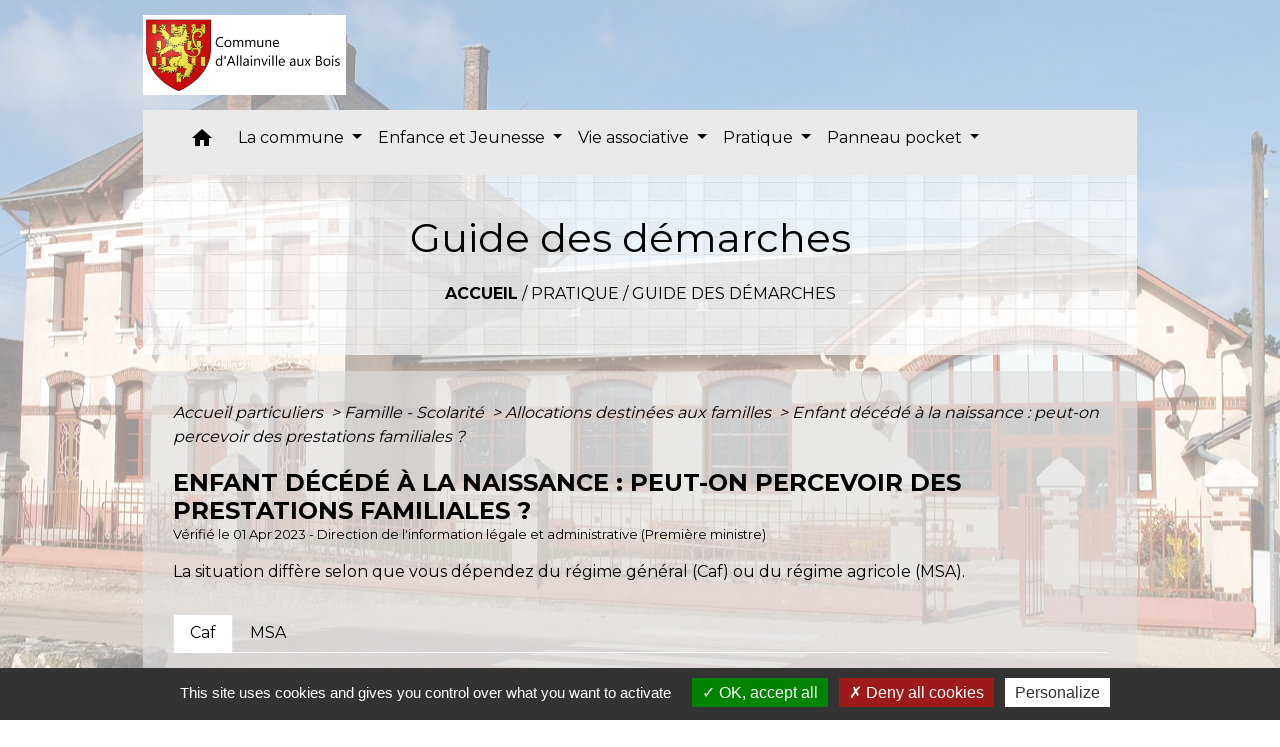

--- FILE ---
content_type: text/html; charset=UTF-8
request_url: https://allainville-aux-bois.fr/fr/pg/1112503/guide-des-demarches-429/part/F32519
body_size: 18108
content:
<!DOCTYPE html>
<html lang="fr">
<head>
    <title>
            Guide des démarches - Commune d&#039;Allainville-aux-Bois
    </title>

    <script src="/lib/tarteaucitron/tarteaucitron.js"></script>
    <script>
        var tarteaucitronExpireInDay = true, tarteaucitronForceExpire = 183;

        tarteaucitron.init({
            "privacyUrl": "", /* Privacy policy url */

            "hashtag": "#tarteaucitron", /* Open the panel with this hashtag */
            "cookieName": "tarteaucitron", /* Cookie name */

            "orientation": "bottom", /* Banner position (top - bottom) */

            "showAlertSmall": false, /* Show the small banner on bottom right */
            "cookieslist": true, /* Show the cookie list */

            "showIcon": false, /* Show cookie icon to manage cookies */
            // "iconSrc": "", /* Optionnal: URL or base64 encoded image */
            "iconPosition": "BottomRight", /* Position of the icon between BottomRight, BottomLeft, TopRight and TopLeft */

            "adblocker": false, /* Show a Warning if an adblocker is detected */

            "DenyAllCta": true, /* Show the deny all button */
            "AcceptAllCta": true, /* Show the accept all button when highPrivacy on */
            "highPrivacy": true, /* HIGHLY RECOMMANDED Disable auto consent */

            "handleBrowserDNTRequest": false, /* If Do Not Track == 1, disallow all */

            "removeCredit": false, /* Remove credit link */
            "moreInfoLink": true, /* Show more info link */
            "useExternalCss": false, /* If false, the tarteaucitron.css file will be loaded */

            //"cookieDomain": ".my-multisite-domaine.fr", /* Shared cookie for subdomain website */

            "readmoreLink": "", /* Change the default readmore link pointing to tarteaucitron.io */

            "mandatory": true, /* Show a message about mandatory cookies */

            "listCookieByService": false, /* Show a message about list cookie by service */
            "tarteaucitronForceLanguage" : 'fr',

        });
    </script>

            
<meta name="Description" content="">
<meta name="Keywords" content="">
<meta name="viewport" content="width=device-width, initial-scale=1, shrink-to-fit=no">
<meta charset="UTF-8">
            <script type="text/javascript">
            tarteaucitron.user.gtagUa = 'UA-176064591-1';
            tarteaucitron.user.gtagMore = function () { /* add here your optionnal gtag() */
            };
            (tarteaucitron.job = tarteaucitron.job || []).push('gtag');
        </script>
        
    <!-- Matomo -->
<script>
  var _paq = window._paq = window._paq || [];
  /* tracker methods like "setCustomDimension" should be called before "trackPageView" */
  _paq.push(['trackPageView']);
  _paq.push(['enableLinkTracking']);
  (function() {
    var u="//matomo-client.neopse.com/";
    _paq.push(['setTrackerUrl', u+'matomo.php']);
    _paq.push(['setSiteId', '346']);
    var d=document, g=d.createElement('script'), s=d.getElementsByTagName('script')[0];
    g.async=true; g.src=u+'matomo.js'; s.parentNode.insertBefore(g,s);
  })();
</script>
<!-- End Matomo Code -->
                                        <link rel="apple-touch-icon" href="//static.neopse.com/assets/img/favicon/rdc_logo.ico?v=v1">
                <link rel="icon" href="//static.neopse.com/assets/img/favicon/rdc_logo.ico?v=v1">
                        <link href="https://fonts.googleapis.com/css?family=Montserrat:400,700|Material+Icons" rel="stylesheet">

            <link href='/dist/owlcarousel/css/owl.carousel.min.css' rel='stylesheet' type='text/css'>
            <link href='/dist/owlcarousel/css/owl.theme.default.min.css' rel='stylesheet' type='text/css'>
            <link href='/dist/slick/slick.css' rel='stylesheet' type='text/css'>
            <link href='/dist/slick/slick-theme.css' rel='stylesheet' type='text/css'>
            <link href='/dist/scrollbar/jquery.scrollbar.css' rel='stylesheet' type='text/css'>
            <link href='/dist/fullcalendar/fullcalendar.min.css' rel='stylesheet' type='text/css'>
            <link rel="stylesheet" href="https://cdnjs.cloudflare.com/ajax/libs/bootstrap-select/1.13.2/css/bootstrap-select.min.css">
            <link rel="stylesheet" href="https://cdnjs.cloudflare.com/ajax/libs/bootstrap-multiselect/0.9.13/css/bootstrap-multiselect.css" />
            <link href="/tpl/3/css/style.css" rel="stylesheet" type='text/css'>

            <link href="/lib/splide-4.0.1/css/splide.min.css" rel="stylesheet" type="text/css"/>
            <link href="/lib/splide-4.0.1/css/splide-custom.css" rel="stylesheet" type="text/css"/>

                            <style class="notranslate" title="customCss" type="text/css" rel="stylesheet">.bg_bloc { background-color: #FFFFFF !important; }
        .table td, .table, .table thead th { border-color: #FFFFFF !important; }
        .bg_bloc .dropdown-toggle,
        .bg_bloc .dropdown-menu {
            background-color: #FFFFFF !important;
            border-color: #FFFFFF !important;
        }
        .fc-unthemed th, .fc-unthemed td, .fc-unthemed thead, .fc-unthemed tbody, .fc-unthemed .fc-divider, .fc-unthemed .fc-row, .fc-unthemed .fc-content, .fc-unthemed .fc-popover, .fc-unthemed .fc-list-view, .fc-unthemed .fc-list-heading td{
            border-color: #FFFFFF !important;
        }

        .fc-unthemed thead.fc-head,
        .fc-unthemed .fc-popover .fc-header{ background-color: #FFFFFF !important; }

        .fc-unthemed td.fc-today{
            background: #FFFFFF !important;
        }

        .cookies .btn{ color: #FFFFFF !important; }body { background-color: #FFFFFF; }body { background-image: url(https://static.neopse.com/medias/p/1888/site/48/3f/1c/483f1c2ac53412809b477696292658ce8c6803df.jpg?v=v1); background-position: center; background-repeat: repeat; }body:before { background-color: rgba(255, 255, 255, 0.57); }.bg_wrapper { background-color: rgba(255, 255, 255, 0.43) !important; }.bg_wrapper { background-image: url(https://static.neopse.com/assets/img/textures/brushed-alum.png?v=v1); background-position: center; background-repeat: repeat; }.text_bloc, .bg_bloc .c_text,
        .bg_bloc, .bg_bloc a,
        .bg_bloc .dropdown-toggle,
        .bg_bloc .dropdown-menu,
        .bg_bloc.bootstrap-select .dropdown-toggle::after { color: #000000 !important; }
        
        .fc-unthemed thead.fc-head{ color: #000000 !important; }
        .fc-unthemed td.fc-today{
            color: #000000 !important;
        }
        .cookies .btn{ background-color: #000000 !important; }.c_btn { color: #000000; }
        .c_btn:hover, .c_btn:focus, .c_btn:active { color: #000000; }
        .owl-theme .owl-dots .owl-dot.active span,
        .owl-theme .owl-dots .owl-dot:hover span,
        .carousel-indicators .active {
            background: #000000 !important;
            opacity: 1;
        }
        .carousel-indicators li, .owl-theme .owl-dots .owl-dot span{
            border-color: #000000 !important;
            opacity: 0.5;
        }
        .slick-dots .slick-active button{
            background-color: #000000 !important;
        }
        .slick-dots li button{
            border-color: #000000;
        }
        .fc-event .fc-title, .fc-event-container{ color: #000000 !important; }
        .fc-event{ color: #000000;}.footer.bg { background-color: rgba(255, 255, 255, 0); }.footer.bg { background-image: url(https://static.neopse.com/assets/img/textures/brushed-alum.png?v=v1); background-position: center; background-repeat: repeat; }nav.navbar.bg { background-color: #FFFFFF; }nav.navbar.bg { background-image: url(https://static.neopse.com/assets/img/textures/brushed-alum.png?v=v1); background-position: center; background-repeat: repeat; }.c_text, .container, .carousel-caption .title, .dropdown-item.c_text { color: #000000; }
        .slick-prev:before, .slick-next:before { color: #000000; }
        .c_text.navbar-toggler{ border-color: #000000 !important; }
        .intern-page .en-tete{ border-left-color: #000000;}
        .bootstrap-select .dropdown-menu li a{
            color: #000000;
        }
        .bootstrap-select .dropdown-toggle::after{
            color: #000000;
        }

        .box-title{

        }.footer .c_btn { color: #000000; }.navbar .c_btn { color: #000000; }
        .social-media.c_btn { color: #000000; }nav.navbar .dropdown-menu { background-color: rgba(255, 255, 255, 0.67); }.footer .c_text { color: #000000; }.footer .c_title { color: #000000; }.breadcrumb.bg { background-color: rgba(255, 255, 255, 0.7); }.breadcrumb.bg { background-image: url(https://static.neopse.com/assets/img/textures/batthern.png?v=v1); background-position: center; background-repeat: repeat; }nav.navbar .dropdown-menu .c_text { color: #000000; }
        .navigation .dropdown-menu .dropdown-divider.c_text { border-color: #000000; }.bg_btn { background-color: #FFFFFF; border-color: #FFFFFF; }
        .fc-event{ background-color: #FFFFFF !important; border-color: #FFFFFF !important; }#w_62nacuf0w .bg { background-color: rgba(255, 255, 255, 0.67); }#w_8epgsd0di .bg { background-color: #FFFFFF; }#w_8epgsd0di .bg { background-image: url(https://static.neopse.com/medias/p/1888/site/19/1c/25/191c25d552d497fbd0fe384b38cd28f22adb6ce8.JPG?v=v1); background-position: center; background-repeat: repeat; }#w_ezxwqp9t6 .bg { background-color: #FFFFFF; }#w_jcmsaet3v .bg { background-color: #FFFFFF; }#w_jcmsaet3v .bg { background-image: url(https://static.neopse.com/assets/img/textures/brushed-alum.png?v=v1); background-position: center; background-repeat: repeat; }#w_jihhxxfci .bg { background-color: rgba(255, 255, 255, 0.66); }#w_qni0gck4d .bg { background-image: url(https://static.neopse.com/medias/p/1888/site/4a/44/49/4a4449070aac0c3951517d587decc3f5bf9e4993.png?v=v1); background-position: center; background-repeat: repeat; }#w_tebhof390 .bg { background-color: rgba(251, 245, 245, 0.67); }#w_tyeazbwmf .bg { background-image: url(https://static.neopse.com/assets/img/textures/brushed-alum.png?v=v1); background-position: center; background-repeat: repeat; }.footer .bg_btn { background-color: rgba(255, 255, 255, 0);border-color: rgba(255, 255, 255, 0); }.navbar .bg_btn { background-color: rgba(254, 254, 254, 0); border-color: rgba(254, 254, 254, 0); }
        .social-media.bg_btn { background-color: rgba(254, 254, 254, 0); }
        .navbar input { border-color: rgba(254, 254, 254, 0); }
        .top-navbar ::placeholder { color: rgba(254, 254, 254, 0); }
        .top-navbar :-ms-input-placeholder { color: rgba(254, 254, 254, 0); }
        .top-navbar ::-ms-input-placeholder { color: rgba(254, 254, 254, 0); }nav.navbar .dropdown-menu .h_text:hover { background-color: #FFFFFF; }#w_2oertr38j .c_btn { color: rgba(255, 255, 255, 0); }#w_63medicrd .c_btn { color: #FAFAFA; }#w_8epgsd0di .overlay:before { background-color: rgba(255, 255, 255, 0.22)!important; }#w_ez5by31zb .c_btn { color: rgba(255, 255, 255, 0); }#w_ezxwqp9t6 .c_btn { color: #000000; }
        #w_ezxwqp9t6 .owl-theme .owl-dots .owl-dot.active span,
        #w_ezxwqp9t6 .owl-theme .owl-dots .owl-dot:hover span { background: #000000 !important; }
        #w_ezxwqp9t6 .owl-theme .owl-dots .owl-dot span{ border-color: #000000 !important; }#w_headline .c_text .title { color: #FFFFFF; }
        #w_headline .c_text { color: #FFFFFF; }#w_jcmsaet3v .c_btn { color: rgba(255, 255, 255, 0); }
        #w_jcmsaet3v .owl-theme .owl-dots .owl-dot.active span,
        #w_jcmsaet3v .owl-theme .owl-dots .owl-dot:hover span { background: rgba(255, 255, 255, 0) !important; }
        #w_jcmsaet3v .owl-theme .owl-dots .owl-dot span{ border-color: rgba(255, 255, 255, 0) !important; }#w_jihhxxfci .owl-theme .owl-nav [class*=owl-] {
            color: #000000 !important;
        }
        #w_jihhxxfci .c_btn { color: #000000; }#w_qni0gck4d .overlay:before { background-color: !important; }#w_tebhof390 .c_btn { color: #000000; }
        #w_tebhof390 .owl-theme .owl-dots .owl-dot.active span,
        #w_tebhof390 .owl-theme .owl-dots .owl-dot:hover span { background: #000000 !important; }
        #w_tebhof390 .owl-theme .owl-dots .owl-dot span{ border-color: #000000 !important; }#w_tyeazbwmf .c_btn { color: rgba(255, 255, 255, 0); }
        #w_tyeazbwmf .owl-theme .owl-dots .owl-dot.active span,
        #w_tyeazbwmf .owl-theme .owl-dots .owl-dot:hover span { background: rgba(255, 255, 255, 0) !important; }
        #w_tyeazbwmf .owl-theme .owl-dots .owl-dot span{ border-color: rgba(255, 255, 255, 0) !important; }.breadcrumb.bg .c_title { color: #000000; }#w_ezxwqp9t6 .c_text { color: #000000; }.footer .c_title { background-color: rgba(255, 255, 255, 0); }#w_62nacuf0w .c_title { color: #000000; }#w_ez5by31zb .c_title { color: rgba(255, 255, 255, 0); }#w_jcmsaet3v .c_title { color: #000000 !important; }#w_jihhxxfci .c_title { color: #000000; }#w_qni0gck4d .c_title { color: #EC2D2D; }#w_tyeazbwmf .c_title { color: #000000 !important; }#w_8epgsd0di .c_title { display: inline-block; }#w_headline .bg_btn,
        #w_headline .carousel-indicators .active { background: #FFFFFF !important;}
        #w_headline .bg_btn,
        #w_headline .carousel-indicators li{ border-color: #FFFFFF !important;}#w_tyeazbwmf .c_title { display: none; }#w_jihhxxfci .owl-theme .owl-nav [class*=owl-] {
            background-color: rgba(255, 255, 255, 0.33) !important;
        }
        #w_jihhxxfci .bg_btn { background-color: rgba(255, 255, 255, 0.33); }
        #w_jihhxxfci .box { border-color: rgba(255, 255, 255, 0.33); }#w_0z00c61r5 .c_title { background-color: #F5F2F2 }
        #w_0z00c61r5 .box { border-color: #F5F2F2 }#w_2oertr38j .c_title { background-color: rgba(255, 255, 255, 0) }
        #w_2oertr38j .box { border-color: rgba(255, 255, 255, 0) }#w_62nacuf0w .c_title { background-color: rgba(255, 255, 255, 0) }
        #w_62nacuf0w .box { border-color: rgba(255, 255, 255, 0) }#w_63medicrd .c_title { background-color: #FFFFFF }
        #w_63medicrd .box { border-color: #FFFFFF }#w_ez5by31zb .c_title { background-color: rgba(0, 0, 0, 0) }
        #w_ez5by31zb .box { border-color: rgba(0, 0, 0, 0) }#w_ezxwqp9t6 .c_title { background-color: #F7F3F3 }
        #w_ezxwqp9t6 .box { border-color: #F7F3F3 }#w_fioq3cbiv .c_title { background-color: #FFFDFD }
        #w_fioq3cbiv .box { border-color: #FFFDFD }#w_jcmsaet3v .c_title { background-color: rgba(255, 255, 255, 0) }
        #w_jcmsaet3v .box { border-color: rgba(255, 255, 255, 0) }#w_tebhof390 .c_title { background-color: rgba(255, 255, 255, 0) }
        #w_tebhof390 .box { border-color: rgba(255, 255, 255, 0) }#w_tyeazbwmf .c_title { background-color: rgba(51, 51, 51, 0) }
        #w_tyeazbwmf .box { border-color: rgba(51, 51, 51, 0) }</style>
                    
    <link href='/lib/comarquage/css/comarquage.css' rel='stylesheet' type='text/css'>
    <link href="/lib/leaflet/leaflet.css" rel="stylesheet" type='text/css'>

                    <meta property="og:url" content="http://allainville-aux-bois.fr/fr/pg/1112503/guide-des-demarches-429/part/F32519">
            <meta property="og:type" content="website">
            <meta property="og:title" content="Commune d&#039;Allainville-aux-Bois">
            <meta property="og:description" content="">
            
    <script src="/js/vendor/jquery-3.2.1.min.js"></script>
    <script>tarteaucitron.user.matomoHost = '//matomo.neopse.com/';</script>
    <!-- Matomo -->
    <!-- End Matomo Code -->
</head>
<body>
<div class="ov"></div>

    <!-- Top navbar -->
    <header role="banner">
        <div class="navbar navbar-expand-lg top-navbar">
            <div class="container">

                <a class="navbar-brand c_text" aria-label="Accueil" href="/fr/">                        <div class="img">
                            <img role="img" src="https://static.neopse.com/medias/p/1888/site/8d/8f/9f/8d8f9f57ea9df1099cff7875d106c161b27774d5.JPG" alt="Commune d&#039;Allainville-aux-Bois"
                                  class="logo">
                        </div>
                                    </a>

                            </div>
        </div>
    </header>

    <!-- Container se finit avant le footer -->
    <div class="container">

        <nav role="navigation" class="navbar navbar-expand-lg sticky-top navigation bg">
    <div class="ov"></div>

    <div class="container">
        <button class="navbar-toggler c_text h_text" type="button" data-toggle="collapse" data-target="#navbar" aria-controls="navbar" aria-expanded="false" aria-label="Toggle navigation">
            <span class="navbar-toggler-icon">
                <i class="material-icons notranslate">menu</i>
            </span>
        </button>

        <div class="collapse navbar-collapse" id="navbar">
            <ul class="navbar-nav">
                <li class="brand">
                    <a class="navbar-brand" href="/fr/">
                                                <div class="img">
                            <img role="img" src="https://static.neopse.com/medias/p/1888/site/9a/17/ed/9a17ed8114119eba6c70f170f45e27fe3d202b0e.png" alt="Commune d&#039;Allainville-aux-Bois"
                                >
                        </div>
                                            </a>
                </li>

                <div class="d-flex flex-wrap">
                    <li class="nav-item dropdown">
                        <a class="nav-link c_text h_text px-3" href="/" role="button">
                            <i class="material-icons">home</i>
                        </a>
                    </li>
                                            

                                                                        <li class="nav-item dropdown">
                                <a class="nav-link c_text h_text dropdown-toggle" href="#" id="menuDropdown1" role="button"
                                    data-toggle="dropdown" aria-haspopup="true" aria-expanded="false">
                                    La commune
                                </a>
                                <div class="dropdown-menu bg_text" aria-labelledby="menuDropdown1">
                                    
                                    <div class="mega-dropdown-menu">
                                        <div class="divider">
                                                                                                                                    
                                            
                                                                                            <a class="dropdown-item c_text h_text bg_h_text" role="menuitem"
                                                    href="/fr/tb/1112776/le-conseil-municipal-20">
                                                    Le conseil municipal
                                                </a>
                                            
                                            
                                                                                                                                                                                
                                            
                                                                                            <a class="dropdown-item c_text h_text bg_h_text" role="menuitem"
                                                    href="/fr/rp/1112620/comptes-rendus-et-arretes">
                                                    Comptes rendus et arrêtés
                                                </a>
                                            
                                            
                                                                                                                                                                                
                                            
                                                                                            <a class="dropdown-item c_text h_text bg_h_text" role="menuitem"
                                                    href="/fr/ev/1112152/agenda-800">
                                                    Agenda
                                                </a>
                                            
                                            
                                                                                                                                                                                
                                            
                                                                                            <a class="dropdown-item c_text h_text bg_h_text" role="menuitem"
                                                    href="/fr/ct/1112035/contacts-745">
                                                    Contacts
                                                </a>
                                            
                                            
                                                                                                                                                                                
                                                                                            <a class="dropdown-item c_text h_text bg_h_text" role="menuitem"
                                                    href="/fr/rb/709607/la-gazette-2">
                                                    La gazette
                                                </a>
                                            
                                            
                                            
                                                                                                                                                                                
                                                                                            <a class="dropdown-item c_text h_text bg_h_text" role="menuitem"
                                                    href="/fr/rb/713806/urbanisme-190">
                                                    Urbanisme
                                                </a>
                                            
                                            
                                            
                                                                                                                                                                                
                                            
                                                                                            <a class="dropdown-item c_text h_text bg_h_text" role="menuitem"
                                                    href="/fr/ap/1112737/plan-acces-461">
                                                    Plan/Accès
                                                </a>
                                            
                                            
                                                                                                                                </div>
                                    </div>
                                </div>
                            </li>
                        

                                                                        <li class="nav-item dropdown">
                                <a class="nav-link c_text h_text dropdown-toggle" href="#" id="menuDropdown2" role="button"
                                    data-toggle="dropdown" aria-haspopup="true" aria-expanded="false">
                                    Enfance et Jeunesse
                                </a>
                                <div class="dropdown-menu bg_text" aria-labelledby="menuDropdown2">
                                    
                                    <div class="mega-dropdown-menu">
                                        <div class="divider">
                                                                                                                                    
                                                                                            <a class="dropdown-item c_text h_text bg_h_text" role="menuitem"
                                                    href="/fr/rb/1282660/presentation-du-sivos">
                                                    Présentation du SIVOS
                                                </a>
                                            
                                            
                                            
                                                                                                                                                                                
                                                                                            <a class="dropdown-item c_text h_text bg_h_text" role="menuitem"
                                                    href="/fr/rb/700065/les-ecoles-du-sivos">
                                                    Les écoles du SIVOS
                                                </a>
                                            
                                            
                                            
                                                                                                                                                                                
                                                                                            <a class="dropdown-item c_text h_text bg_h_text" role="menuitem"
                                                    href="/fr/rb/705369/accueil-periscolaire-28">
                                                    Accueil périscolaire
                                                </a>
                                            
                                            
                                            
                                                                                                                                                                                
                                                                                            <a class="dropdown-item c_text h_text bg_h_text" role="menuitem"
                                                    href="/fr/rb/705317/restaurant-scolaire-44">
                                                    Restaurant scolaire
                                                </a>
                                            
                                            
                                            
                                                                                                                                                                                
                                                                                            <a class="dropdown-item c_text h_text bg_h_text" role="menuitem"
                                                    href="/fr/rb/705343/le-bus-scolaire">
                                                    Le bus scolaire
                                                </a>
                                            
                                            
                                            
                                                                                                                                </div>
                                    </div>
                                </div>
                            </li>
                        

                                                                        <li class="nav-item dropdown">
                                <a class="nav-link c_text h_text dropdown-toggle" href="#" id="menuDropdown3" role="button"
                                    data-toggle="dropdown" aria-haspopup="true" aria-expanded="false">
                                    Vie associative
                                </a>
                                <div class="dropdown-menu bg_text" aria-labelledby="menuDropdown3">
                                    
                                    <div class="mega-dropdown-menu">
                                        <div class="divider">
                                                                                                                                    
                                                                                            <a class="dropdown-item c_text h_text bg_h_text" role="menuitem"
                                                    href="/fr/rb/705382/les-allains-des-bois">
                                                    Les Allains des Bois
                                                </a>
                                            
                                            
                                            
                                                                                                                                                                                
                                                                                            <a class="dropdown-item c_text h_text bg_h_text" role="menuitem"
                                                    href="/fr/rb/743979/vie-associative-communes-voisines">
                                                    Vie associative communes voisines
                                                </a>
                                            
                                            
                                            
                                                                                                                                                                                
                                                                                            <a class="dropdown-item c_text h_text bg_h_text" role="menuitem"
                                                    href="/fr/rb/1905282/comite-des-fetes-60">
                                                    Comité des fêtes
                                                </a>
                                            
                                            
                                            
                                                                                                                                </div>
                                    </div>
                                </div>
                            </li>
                        

                                                                        <li class="nav-item dropdown">
                                <a class="nav-link c_text h_text dropdown-toggle" href="#" id="menuDropdown4" role="button"
                                    data-toggle="dropdown" aria-haspopup="true" aria-expanded="false">
                                    Pratique
                                </a>
                                <div class="dropdown-menu bg_text" aria-labelledby="menuDropdown4">
                                    
                                    <div class="mega-dropdown-menu">
                                        <div class="divider">
                                                                                                                                    
                                                                                            <a class="dropdown-item c_text h_text bg_h_text" role="menuitem"
                                                    href="/fr/rb/705421/salle-municipale-4">
                                                    Salle municipale
                                                </a>
                                            
                                            
                                            
                                                                                                                                                                                
                                                                                            <a class="dropdown-item c_text h_text bg_h_text" role="menuitem"
                                                    href="/fr/rb/705486/collecte-des-dechets-39">
                                                    Collecte des déchets
                                                </a>
                                            
                                            
                                            
                                                                                                                                                                                
                                                                                            <a class="dropdown-item c_text h_text bg_h_text" role="menuitem"
                                                    href="/fr/rb/705460/annuaire-1">
                                                    Annuaire
                                                </a>
                                            
                                            
                                            
                                                                                                                                                                                
                                            
                                                                                            <a class="dropdown-item c_text h_text bg_h_text" role="menuitem"
                                                    href="/fr/lk/1112230/liens-794">
                                                    Liens
                                                </a>
                                            
                                            
                                                                                                                                                                                
                                            
                                                                                            <a class="dropdown-item c_text h_text bg_h_text" role="menuitem"
                                                    href="/fr/pg/1112503/guide-des-demarches-429">
                                                    Guide des démarches
                                                </a>
                                            
                                            
                                                                                                                                                                                
                                                                                            <a class="dropdown-item c_text h_text bg_h_text" role="menuitem"
                                                    href="/fr/rb/716081/cimetieres-11">
                                                    Cimetières
                                                </a>
                                            
                                            
                                            
                                                                                                                                                                                
                                                                                            <a class="dropdown-item c_text h_text bg_h_text" role="menuitem"
                                                    href="/fr/rb/815570/annonces-1">
                                                    Annonces
                                                </a>
                                            
                                            
                                            
                                                                                                                                                                                
                                                                                            <a class="dropdown-item c_text h_text bg_h_text" role="menuitem"
                                                    href="/fr/rb/1285195/transport-18">
                                                    Transport
                                                </a>
                                            
                                            
                                            
                                                                                                                                </div>
                                    </div>
                                </div>
                            </li>
                        

                                                                        <li class="nav-item dropdown">
                                <a class="nav-link c_text h_text dropdown-toggle" href="#" id="menuDropdown5" role="button"
                                    data-toggle="dropdown" aria-haspopup="true" aria-expanded="false">
                                    Panneau pocket
                                </a>
                                <div class="dropdown-menu bg_text" aria-labelledby="menuDropdown5">
                                                                            <div class="dropdown-menu-image" aria-hidden="true"
                                         style="background-image: url(https://static.neopse.com/thumbs/p/1888/site/36/51/17/3651178833b8b09d36d311a8f8645e6803249ac2.jpeg?v=v1);"></div>
                                    
                                    <div class="mega-dropdown-menu">
                                        <div class="divider">
                                                                                                                                    
                                                                                            <a class="dropdown-item c_text h_text bg_h_text" role="menuitem"
                                                    href="/fr/rb/723699/panneau-pocket-1">
                                                    Panneau pocket
                                                </a>
                                            
                                            
                                            
                                                                                                                                </div>
                                    </div>
                                </div>
                            </li>
                        

                                    </div>

                
                
            </ul>
        </div>
    </div>
</nav>


        <main role="main">
                <div class="main intern-page">
        <header class="container d-flex align-items-center bg breadcrumb">
    <div class="ov"></div>
    <div class="container text-center">
        <h1 class="title c_title">Guide des démarches</h1>
                        <nav class="ariane c_text">
    <span><a href="/fr/" class="font-weight-bold">Accueil</a></span>
            / <a href="/fr/">Pratique</a>
            / <a href="/fr/pg/1112503/guide-des-demarches-429">Guide des démarches</a>
    </nav>
                </div>
</header>
        <!-- Contenu -->
        <section class="container wrapper bg_wrapper c_wrapper">
            <div class="ov bgw"></div>

            <div class="main-content">

                <div id="co-page" class="fiche container">

                    <div class="ariane">

    
    
        <span>
                            <a href="/fr/pg/1112503/guide-des-demarches-429/part/Particuliers"
                   class="">
                    Accueil particuliers
                </a>
                        <span class="co-breadcrumb-separator">&nbsp;&gt;</span>
        </span>

    
        <span>
                            <a href="/fr/pg/1112503/guide-des-demarches-429/part/N19805"
                   class="">
                    Famille - Scolarité
                </a>
                        <span class="co-breadcrumb-separator">&nbsp;&gt;</span>
        </span>

    
        <span>
                            <a href="/fr/pg/1112503/guide-des-demarches-429/part/N156"
                   class="">
                    Allocations destinées aux familles
                </a>
                        <span class="co-breadcrumb-separator">&nbsp;&gt;</span>
        </span>

    
        <span>
                            <a href="/fr/pg/1112503/guide-des-demarches-429/part/F32519"
                   class="last">
                    Enfant décédé à la naissance : peut-on percevoir des prestations familiales ?
                </a>
                        
        </span>

    </div>


                    <h1 class="dc-title">Enfant décédé à la naissance : peut-on percevoir des prestations familiales ?</h1>

                    <p class="date">

                        
Vérifié le 01 Apr 2023 -
                        Direction de l&#039;information légale et administrative (Première ministre)
                    </p>

                    <div class="co-content">
                        

                        

                                <p class="bloc-paragraphe">
                                                La situation diffère selon que vous dépendez du régime général (Caf) ou du régime agricole (MSA).

    </p>

    <div class='tabs'>
        <ul class="nav nav-tabs table" role="tablist">
                            <li class="nav-item">
                    <a class="nav-link active bg_bloc text_bloc" id="0fe8409345f2a100ba2fd46c89e9a82c-tab"
                       data-toggle="tab" href="#0fe8409345f2a100ba2fd46c89e9a82c" role="tab" aria-controls="0fe8409345f2a100ba2fd46c89e9a82c"
                       aria-selected="true">
                            <span>
                                Caf
                            </span>
                    </a>
                </li>

                            <li class="nav-item">
                    <a class="nav-link " id="a843555778ea1cdf9800535e094d226a-tab"
                       data-toggle="tab" href="#a843555778ea1cdf9800535e094d226a" role="tab" aria-controls="a843555778ea1cdf9800535e094d226a"
                       aria-selected="false">
                            <span>
                                MSA
                            </span>
                    </a>
                </li>

                    </ul>

        <div class="tab-content">
                            <div class="tab-pane fade show active" id="0fe8409345f2a100ba2fd46c89e9a82c"
                     role="tabpanel" aria-labelledby="0fe8409345f2a100ba2fd46c89e9a82c-tab">
                                            <p class="bloc-paragraphe">
                                                Les parents peuvent percevoir la <a href="F2550">prime à la naissance</a> dans l'une des situations suivantes :

    </p>
    <ul class="bloc-liste list-puce">
        <li>
    L'accouchement (ou l'interruption de la grossesse) intervient à une date postérieure ou égale au 1<Exposant>er</Exposant> jour du mois civil suivant le 5<Exposant>e</Exposant> mois de grossesse (soit à compter du 6<Exposant>e</Exposant> mois de grossesse), que l'enfant soit né <a href="F19224">sans vie (mort-né)</a> ou <a href="F19224">vivant et viable</a>.
</li><li>
    L'accouchement (ou l'interruption de la grossesse) intervient avant cette date pour un enfant né <a href="F19224">vivant et viable</a> (ayant un acte de naissance <span class="miseenevidence">et</span> un acte de décès).
</li>
    </ul>
    <p class="bloc-paragraphe">
                                                Selon le cas, il faut fournir à la caisse soit un acte de naissance, soit un justificatif de grossesse.

    </p>

        <div class="bloc-asavoir">
        <p class="bloc-asavoir-title"><i class="material-icons no-translate align-middle small">info</i> À savoir</p>

        
            <p class="bloc-paragraphe">
                                                la prime à la naissance est versée sous condition de ressources.

    </p>

    </div>

    <p class="bloc-paragraphe">
                                                Les parents peuvent aussi percevoir <span class="miseenevidence">l'allocation forfaitaire versée en cas de décès d'un enfant</span>.

    </p>
    <p class="bloc-paragraphe">
                                                Elle est attribuée si le décès intervient à compter de la 20<Exposant>e</Exposant> semaine de grossesse.

    </p>
    <p class="bloc-paragraphe">
                                                L'allocation forfaitaire est de <span class="valeur">2 163 €</span> ou <span class="valeur">1 082 €</span>, selon les revenus des parents.

    </p>
    <div class="bloc-anoter">
                    
                                    <p class="bloc-anoter-title">
                        <i class="material-icons no-translate align-middle small">edit</i>À noter
                    </p>
                                                
                                    <p class="bloc-paragraphe bloc-anoter-content">si vous êtes en possession d'un acte de naissance sans vie, vous devez transmettre ce document à la caisse.</p>
                                        </div>

<div class="bloc-ousadresser">
    <h3 class="font-weight-bold">Où s’adresser ?</h3>
    <div class="fiche-bloc bloc-principal">
                                                    
                <div class="fiche-item fiche-slide">
                    <div class="fiche-item-title">
                        <h3>
                                                            <a class="co-btn co-btn-slide  co-btn-slide-link"
                                   href="http://www.caf.fr/allocataires/ma-caf-recherche/"
                                   target="_blank">
                                    <span><i class="material-icons no-translate align-middle">arrow_right</i>Caisse d&#039;allocations familiales (Caf)</span>
                                    <div class="co-external-link"><?php include(COMARQUAGE_ASSETS . "icons/external-link.svg"); ?></div>
                                </a>
                                                    </h3>
                    </div>
                                    </div>
                        </div>
</div>

                </div>
                            <div class="tab-pane fade " id="a843555778ea1cdf9800535e094d226a"
                     role="tabpanel" aria-labelledby="a843555778ea1cdf9800535e094d226a-tab">
                                            <p class="bloc-paragraphe">
                                                Les parents peuvent percevoir la <a href="F2550">prime à la naissance</a> dans l'une des situations suivantes :

    </p>
    <ul class="bloc-liste list-puce">
        <li>
    L'accouchement (ou l'interruption de la grossesse) intervient à une date postérieure ou égale au 1<Exposant>er</Exposant> jour du mois civil suivant le 5<Exposant>e</Exposant> mois de grossesse (soit à compter du 6<Exposant>e</Exposant> mois de grossesse), que l'enfant soit né <a href="F19224">sans vie (mort-né)</a> ou <a href="F19224">vivant et viable</a>.
</li><li>
    L'accouchement (ou l'interruption de la grossesse) intervient avant cette date pour un enfant né <a href="F19224">vivant et viable</a> (ayant un acte de naissance <span class="miseenevidence">et</span> un acte de décès).
</li>
    </ul>
    <p class="bloc-paragraphe">
                                                Selon le cas, il faut fournir à la caisse soit un acte de naissance, soit un justificatif de grossesse.

    </p>

        <div class="bloc-asavoir">
        <p class="bloc-asavoir-title"><i class="material-icons no-translate align-middle small">info</i> À savoir</p>

        
            <p class="bloc-paragraphe">
                                                la prime à la naissance est versée sous condition de ressources.

    </p>

    </div>

    <p class="bloc-paragraphe">
                                                Les parents peuvent aussi percevoir <span class="miseenevidence">l'allocation forfaitaire versée en cas de décès d'un enfant</span>.

    </p>
    <p class="bloc-paragraphe">
                                                Elle est attribuée si le décès intervient à compter de la 20<Exposant>e</Exposant> semaine de grossesse.

    </p>
    <p class="bloc-paragraphe">
                                                L'allocation forfaitaire est de <span class="valeur">2 163 €</span> ou <span class="valeur">1 082 €</span>, selon les revenus des parents.

    </p>
    <div class="bloc-anoter">
                    
                                    <p class="bloc-anoter-title">
                        <i class="material-icons no-translate align-middle small">edit</i>À noter
                    </p>
                                                
                                    <p class="bloc-paragraphe bloc-anoter-content">si vous êtes en possession d'un acte de naissance sans vie, vous devez transmettre ce document à la caisse.</p>
                                        </div>

<div class="bloc-ousadresser">
    <h3 class="font-weight-bold">Où s’adresser ?</h3>
    <div class="fiche-bloc bloc-principal">
                                                    
                <div class="fiche-item fiche-slide">
                    <div class="fiche-item-title">
                        <h3>
                                                            <a class="co-btn co-btn-slide  co-btn-slide-link"
                                   href="https://www.msa.fr/lfy/web/msa/contact/coordonnees-msa"
                                   target="_blank">
                                    <span><i class="material-icons no-translate align-middle">arrow_right</i>Mutualité sociale agricole (MSA)</span>
                                    <div class="co-external-link"><?php include(COMARQUAGE_ASSETS . "icons/external-link.svg"); ?></div>
                                </a>
                                                    </h3>
                    </div>
                                    </div>
                        </div>
</div>

                </div>
                    </div>
    </div>



                        
                    </div><!-- co-content -->

                    <div class="co-annexe">
                        
<div id="accordion" class="fiche-bloc table">
    <div class="fiche-item">
        <div class="fiche-item-title bg_bloc text_bloc" id="headingTwo">
            <h3>
                <span><a href="#" class="collapsed dropdown-toggle" data-toggle="collapse" data-target="#fdc2e6cfdda8e3b47ccd7ef42f964940"
                           aria-expanded="false" aria-controls="collapseTwo">Textes de référence</a>
                </span>
            </h3>
        </div>
    </div>
    <div id="fdc2e6cfdda8e3b47ccd7ef42f964940" class="collapse fiche-item-content" aria-labelledby="headingTwo" data-parent="#accordion">
        <ul class="list-arrow">
                            <li>
                    <a href="https://www.legifrance.gouv.fr/codes/section_lc/LEGITEXT000006073189/LEGISCTA000006156804" target="_blank">
                        Code de la sécurité sociale : articles R531-1 à R531-6

                                                
                        

                        
                                            </a>
                                            <p class="panel-comment">Prime à la naissance</p>
                                    </li>
                            <li>
                    <a href="https://www.legifrance.gouv.fr/codes/id/LEGIARTI000039366886" target="_blank">
                        Code civil : article 79-1

                                                
                        

                        
                                            </a>
                                            <p class="panel-comment">Règles d&#039;état civil pour un enfant décédé à la naissance</p>
                                    </li>
                            <li>
                    <a href="https://www.legifrance.gouv.fr/jorf/id/JORFARTI000041975981" target="_blank">
                        LOI n° 2020-692 du 8 juin 2020 visant à améliorer les droits des travailleurs et l&#039;accompagnement des familles après le décès d&#039;un enfant

                                                
                        

                        
                                            </a>
                                            <p class="panel-comment">Création de l&#039;allocation forfaitaire versée en cas de décès d&#039;un enfant (article 5)</p>
                                    </li>
                            <li>
                    <a href="https://www.legifrance.gouv.fr/jorf/id/JORFTEXT000042739385" target="_blank">
                        Décret n° 2020-1688 du 23 décembre 2020 relatif à la mise en place d&#039;une allocation forfaitaire versée en cas de décès d&#039;un enfant

                                                
                        

                        
                                            </a>
                                    </li>
                            <li>
                    <a href="https://www.legifrance.gouv.fr/circulaire/id/29111" target="_blank">
                        Circulaire du 19 juin 2009 relative à l&#039;état civil des enfants décédés avant la déclaration de naissance, mort-nés ou nés sans vie et à la prise en charge des corps

                                                
                                                                            

                                                                            
                                                    (pdf -  1.1 MB)
                                            </a>
                                    </li>
                    </ul>
    </div>
</div>

                        

                        <div class="fiche-bloc table">
    <div class="fiche-item sat-deplie">
        <div class="fiche-item-title bg_bloc text_bloc">
            <h3><span>Questions ? Réponses !</span></h3>
        </div>
    </div>
    <div class="fiche-item-content">
        <div class="panel-sat ">
            <ul class="list-arrow">
                                    <li>
                        <a href="/fr/pg/1112503/guide-des-demarches-429/part/F19224">
                            Enfant décédé à la naissance : quelles sont les règles d&#039;état civil ?
                        </a>
                    </li>
                                    <li>
                        <a href="/fr/pg/1112503/guide-des-demarches-429/part/F1431">
                            Comment contester un refus de la mairie en matière d&#039;état civil ?
                        </a>
                    </li>
                            </ul>
        </div>
    </div>
</div>

                            <div class="fiche-bloc table">
        <div class="fiche-item sat-deplie">
            <div class="fiche-item-title bg_bloc text_bloc">
                <h3><span>Et aussi</span></h3>
            </div>
        </div>
        <div class="fiche-item-content">
            <div class="panel-sat ">
                <ul class="list-arrow">
                    
                                                    <li>
                                <a href="/fr/pg/1112503/guide-des-demarches-429/part/F2550"
                                   target="_blank">
                                    Prestation d&#039;accueil du jeune enfant (Paje) : prime à la naissance
                                </a>
                                <p class="panel-source">Famille - Scolarité</p>
                            </li>
                                                    <li>
                                <a href="/fr/pg/1112503/guide-des-demarches-429/part/F1101"
                                   target="_blank">
                                    Interruption médicale de grossesse (IMG)
                                </a>
                                <p class="panel-source">Social - Santé</p>
                            </li>
                                                            </ul>
            </div>
        </div>
    </div>


                        

                        

                        

                    </div><!-- co-annexe -->

                    <div class="mb-3 text-right"><p class="mb-0"><a href="#" data-toggle="modal"
                                                         data-target="#contactFormProcessModal">Signaler une erreur sur cette page</a></p></div>
                </div><!-- co-page -->

            </div>
        </section>

        <div class="modal fade" id="contactFormProcessModal" tabindex="-1" role="dialog" aria-labelledby="modalProcess-label"
     aria-hidden="true"
     style="color: initial;-webkit-transform: translateZ(0);transform: translateZ(0);">
    <div class="modal-dialog" role="document">
        <div class="modal-content">
            <button type="button" class="close" data-dismiss="modal" aria-label="Close">
                <span aria-hidden="true">&times;</span>
            </button>

            <div class="modal-header bg_bloc">
                <h5 id="modalProcess-label" class="modal-title font-weight-bold dark text_bloc">Une erreur s'est glissée dans cette page ?</h5>
            </div>
            <form id="contactFormProcess" action="/formProcessGuide" method="post"
                  novalidate enctype="multipart/form-data">
                <div class="modal-body pb-0">

                    <div class="form-group">
                        <div><label for="inputProcess">Nom</label><span>*</span></div>
                        <input type="text" name="inputProcess" class="form-control" id="inputProcess"
                               aria-describedby="inputProcessHelp">
                                                                                    <span class="form-error requirements" id="inputProcess-error" role="alert">Ce champ est obligatoire</span>
                    </div>

                    <div class="form-group">
                        <div><label for="emailProcess">Adresse email</label><span>*</span></div>
                        <input type="email" name="emailProcess" class="form-control" id="emailProcess"
                               aria-describedby="emailProcessHelp">
                                                                        <span class="form-error requirements" id="emailProcess-error" role="alert">Ce champ est obligatoire</span>
                    </div>

                    <div class="form-group">
                        <div><label for="textareaProcess">Remarque</label><span>*</span>
                        </div>
                        <textarea name="textareaProcess" class="form-control pl-0" id="textareaProcess"
                                  rows="3"></textarea>
                                                                        <span class="form-error requirements" id="textareaProcess-error" role="alert">Ce champ est obligatoire</span>
                    </div>

                    <div class="form-group">
    <div class="h-recaptcha m-auto d-inline-block"></div>
    <div class="form-error requirements" id="h-captcha-response-error" role="alert">Ce champ est obligatoire
    </div>
</div>
                    <input id="categorie" name="categorie" type="hidden" value="part">
                    <input id="xmlName" name="xmlName" type="hidden" value="F32519">
                </div>
                <div class="modal-footer">
                    <button id="contactFormProcessButton" type="submit"
                            class="btn bg_btn c_btn contactFormProcessButton">Envoyer
                    </button>
                </div>
            </form>

            <div id="messageSendedForm" class="form-message-sent" style="display: none">
                <p>L'équipe NEOPSE vous remercie d'avoir transmis une remarque concernant la mise à jour de cette page.
                    Vous serez recontacté(e) à ce sujet dans les plus brefs délais.</p>
            </div>
        </div>
    </div>
</div>
    </div>
        </main>

                    <div id="intern">
                
            </div>
        
    </div>
    <!-- Fin container -->

                <div id="previewModalImage" class="modal">

                <!-- The Close Button -->
                <span id="closePreviewImage" class="close">&times;</span>

                <!-- Modal Content (The Image) -->
                <div id="containerPreviewImage"><img role="img" class="modal-content" alt=""></div>

                <!-- Modal Caption (Image Text) -->
                <div id="captionPreviewImage"></div>
            </div>
        
                    <script>
                $(function () {
                    // Get the modal
                    const modal = $('#previewModalImage');
                    const modalImg = modal.find('img');
                    const captionText = $('#captionPreviewImage');
                    // Get the <span> element that closes the modal
                    const closePreviewImage = $('#closePreviewImage');

                    $('.splide .img, .splide .main-img').on('click', function () {
                        modalImg.attr('src', this.src);
                        modalImg.attr('alt', this.alt);
                        captionText.html(this.alt);
                        modal.modal('show');
                    });

                    // When the user clicks on <span> (x), close the modal
                    closePreviewImage.on('click', function () {
                        modal.modal('hide');
                    });
                });
            </script>
        
<!-- Footer -->
<footer role="contentinfo" class="footer bg">
    <div class="ov"></div>

    <div class="container d-flex flex-wrap justify-content-between">
        <div class="footer-container">
            <h2 style="line-height: inherit;" class="title c_title bg_title d_title btn-line"><a
        href="/fr/ct/1112035/contacts-745">Contacts</a></h2>
<div class="footer-box c_text">
    <div class="contact">
        <p class="font-weight-bold mb-0">Commune d&#039;Allainville-aux-Bois</p>
        <p class="mb-0">4 rue Michel Chartier</p>
        <p class="mb-0">78660 Allainville-aux-Bois - FRANCE</p>
         <p class="mb-0"><a href="tel:+33130590003">+33 1 30 59 00 03</a>
            </p>
                    <p class="mb-0"><a class="btn btn-primary c_btn bg_btn" href="#" data-toggle="modal" data-target="#contactFormContactFooter">Contact par formulaire</a>
            </p>
        
        
    </div>
</div>




            
<div class="btn-espace-reserve">
    </div>



        </div>
            <div class="footer-container">
                    <h2 style="line-height: inherit;"><a href="/fr/lk/1112230/liens-794"
            class="title c_title bg_title d_title">Liens</a></h2>
        
        <div class="footer-box c_text">
            <p>
                                    <a href="https://seasy78.fr/fr/" target="_blank" class="d-block">SEASY (anciennement SIAEP)</a>
                                    <a href="http://pointedudiamant78.fr/" target="_blank" class="d-block">SIVOS - La Pointe du Diamant</a>
                                    <a href="https://www.sictomregionrambouillet.com/" target="_blank" class="d-block">SICTOM - Rambouillet</a>
                                    <a href="https://www.rt78.fr/" target="_blank" class="d-block">Rambouillet Territoires</a>
                                    <a href="http://www.sitreva.fr" target="_blank" class="d-block">SITREVA</a>
                            </p>
        </div>
    </div>

        
    </div>
    <div class="container mt-4">
        <div class="footer-box c_text container d-flex flex-wrap"" style="justify-content:center;">
            <p class="mt-0 mb-0"><a href="/fr/li/1112074/mentions-legales-840">Mentions légales</a></p>
            <span class="c_text" style="margin: 0 8px;">-</span>
            <p class="mt-0 mb-0"><a href="/fr/1112074/politique-confidentialite">Politique de confidentialité</a></p>
            <span class="c_text" style="margin: 0 8px;">-</span>
            <p class="mt-0 mb-0"><a href="/fr/accessibilite">Accessibilité</a></p>
            <span class="c_text" style="margin: 0 8px;">-</span>
            
            <p class="mt-0 mb-0 c_text"><a href="/fr/sm/49080/plan-du-site-1" >Plan du site</a></p>
            <span class="c_text" style="margin: 0 8px;">-</span>
            <p class="mt-0 mb-0 c_text"><a href="#tarteaucitron">Gestion des cookies</a></p>
        </div>
    </div>
</footer>

<div class="modal fade" id="contactFormContactFooter" tabindex="-1" role="dialog" aria-labelledby="modalFooter-label" aria-hidden="true"
     style="color: initial;-webkit-transform: translateZ(0);transform: translateZ(0);">
    <div class="modal-dialog" role="document">
        <div class="modal-content">
            <button type="button" class="close" data-dismiss="modal" aria-label="Close">
                <span aria-hidden="true">&times;</span>
            </button>

            <div class="modal-header bg_bloc">
                <h5 id="modalFooter-label" class="modal-title font-weight-bold dark text_bloc">Contact</h5>
            </div>
            <form id="contactFormFooter" action="/formMdContact" method="post"
                  novalidate enctype="multipart/form-data">
                <div class="modal-body pb-0">

                                            <p class="title field-wrapper">Identité</p>
<hr>                                            <div class="form-group position-relative">
    <div><label for="2_input">Votre nom</label><span>*</span></div>
    <input type="text" name="2_input" class="form-control" id="2_input" aria-describedby="2_inputHelp">
        <span class="form-error requirements" id="2_input-error" role="alert">Ce champ est obligatoire</span>
</div>                                            <div class="form-group position-relative">
    <div><label for="3_input">Votre prénom</label><span>*</span></div>
    <input type="text" name="3_input" class="form-control" id="3_input" aria-describedby="3_inputHelp">
        <span class="form-error requirements" id="3_input-error" role="alert">Ce champ est obligatoire</span>
</div>                                            <div class="form-group">
    <div><label for="4_email">Votre adresse mail</label><span>*</span></div>
    <input type="email" name="4_email" class="form-control" id="4_email"
           aria-describedby="Votre adresse mail">
        <span class="form-error requirements" id="4_email-error" role="alert">Ce champ est obligatoire</span>
</div>                                            <div class="form-group position-relative">
    <div><label for="5_input">Votre adresse postale</label><span>*</span></div>
    <input type="text" name="5_input" class="form-control" id="5_input" aria-describedby="5_inputHelp">
        <span class="form-error requirements" id="5_input-error" role="alert">Ce champ est obligatoire</span>
</div>                                            <div class="form-group position-relative">
    <div><label for="6_input">Votre téléphone</label><span>*</span></div>
    <input type="text" name="6_input" class="form-control" id="6_input" aria-describedby="6_inputHelp">
        <span class="form-error requirements" id="6_input-error" role="alert">Ce champ est obligatoire</span>
</div>                                            <p class="title field-wrapper">Corps message</p>
<hr>                                            <div class="form-group position-relative">
    <div><label for="8_input">Objet de votre message</label><span>*</span></div>
    <input type="text" name="8_input" class="form-control" id="8_input" aria-describedby="8_inputHelp">
        <span class="form-error requirements" id="8_input-error" role="alert">Ce champ est obligatoire</span>
</div>                                            <div class="form-group position-relative">
    <div><label for="9_textarea">Votre message</label><span>*</span>
    </div>
    <textarea name="9_textarea" class="form-control" id="9_textarea" rows="3"></textarea>
        <span role="alert" class="form-error requirements" id="9_textarea-error">Ce champ est obligatoire</span>
</div>                                            <div class="field-wrapper">
    <div><label for="10_email" class="font-weight-bold mr-1">Joindre un fichier</label><span></span></div>
    <div class="d-flex align-items-center">
        <div class="form-group col-10 col-md-10 px-0 mb-0">
            <div class="upload-btn-wrapper">
                <button class="btn-file">JPG/PNG/PDF - 5Mo max.</button>
                <input type="file" name="10_file" accept="application/pdf,image/jpeg,image/png">
            </div>
        </div>
            </div>

    <div>
        <ul class="listFiles">

        </ul>
    </div>
    <span class="form-error requirements" id="10_file-error" role="alert">Ce champ est obligatoire</span>
</div>                    
                    <div class="form-group">
    <div class="h-recaptcha m-auto d-inline-block"></div>
    <div class="form-error requirements" id="h-captcha-response-error" role="alert">Ce champ est obligatoire
    </div>
</div>                </div>
                <div class="modal-footer">
                    <button id="formContactForm" type="submit" class="btn bg_btn c_btn formContactForm">ENVOYER</button>
                </div>
                <div class="m-3">
                    Les informations recueillies &agrave; partir de ce formulaire sont n&eacute;cessaires &agrave; la gestion de votre demande par notre Structure qui est responsable du traitement de vos donn&eacute;es personnelles collect&eacute;es.<br />
Vos donn<span style="color:null"><span style="background-color:null">&eacute;es personnelles re&ccedil;ues sont conserv&eacute;es par notre Structure pendant toute la dur&eacute;e n&eacute;cessaire au traitement de votre demande ou bien pour une dur&eacute;e de [&hellip;&hellip;.] mois maximum &agrave; compter du dernier contact. Dans la limite de leurs attributions respectives, sont destinataires de tout ou partie des donn&eacute;es les services et repr&eacute;sentants de notre Structure en charge des r&eacute;ponses aux demandes &eacute;mises via ce formulaire. Aucun transfert de vos donn&eacute;es hors de l&#39;Union europ&eacute;enne n&#39;est r&eacute;alis&eacute;. </span><br />
<span style="background-color:null">Vous pouvez &agrave; tout moment demander l&rsquo;acc&egrave;s, la rectification, l&rsquo;effacement, la portabilit&eacute; ou la limitation de vos donn&eacute;es, ou bien vous opposer &agrave; leur traitement, en contactant le D&eacute;l&eacute;gu&eacute; &agrave; la Protection des Donn&eacute;es de notre structure : </span><br />
<span style="background-color:null">- Par voie &eacute;lectronique &agrave; l&rsquo;adresse : [&hellip;&hellip;.] ; </span><br />
<span style="background-color:null">- Par voie postale &agrave; l&rsquo;attention du D&eacute;l&eacute;gu&eacute; &agrave; la Protection des Donn&eacute;es et &agrave; l&rsquo;adresse suivante : [&hellip;&hellip;.]. </span><br />
<span style="background-color:null">Si vous estimez, apr&egrave;s nous avoir contact&eacute;s, que vos droits sur vos donn&eacute;es personnelles ne sont pas respect&eacute;s, vous pou</span></span>vez adresser une r&eacute;clamation &agrave; la CNIL.
                </div>
            </form>

            <div id="messageSendedFormContactFooter" class="form-message-sent" style="display: none">
                <p role="status">Le message a bien été envoyé à son destinataire. Merci.</p>
            </div>
        </div>
    </div>
</div>
<div class="footer-bottom">
    <div class="container">
        <p>

            <a href="https://reseaudescommunes.fr/?utm_source=rdcclients&utm_medium=footerlink" target="_blank">
                <img role="img" src="/images/rdc-logo-footer-2.png" alt="Logo Réseau des Communes" class="img-fluid">
                Site créé en partenariat avec Réseau des Communes
            </a>
        </p>
    </div>
</div>


        <script src="/js/vendor/popper.min.js"></script>
    <script src="/js/vendor/bootstrap.min.js"></script>

    <!-- Carousel -->
    <script src='/dist/owlcarousel/js/owl.carousel.min.js'></script>
    <script src='/dist/owlcarousel/js/owl.linked.js'></script>

    <script src='/dist/slick/slick.js'></script>
    <script src='/dist/scrollbar/jquery.scrollbar.min.js'></script>

    <script src="/lib/splide-4.0.1/js/splide.min.js"></script>
    <script src="/lib/splide-4.0.1/extensions/autoscroll/js/splide-extension-auto-scroll.min.js"></script>

        <script src="https://cdnjs.cloudflare.com/ajax/libs/bootstrap-select/1.13.2/js/bootstrap-select.min.js"></script>

        <script src='/dist/pagination.min.js'></script>

    <script src="/js/shared.js?v1"></script>
    <script src="/tpl/3/js/main.js"></script>
    <script src="/lib/chartjs/Chart.js"></script>
    <script src="https://cdnjs.cloudflare.com/ajax/libs/bootstrap-multiselect/0.9.13/js/bootstrap-multiselect.js"></script>








        <script type="text/javascript">

        tarteaucitron.user.matomoId = 6;
        (tarteaucitron.job = tarteaucitron.job || []).push('matomohightrack');


        (tarteaucitron.job = tarteaucitron.job || []).push('youtube');
        (tarteaucitron.job = tarteaucitron.job || []).push('dailymotion');
        (tarteaucitron.job = tarteaucitron.job || []).push('vimeo');
        (tarteaucitron.job = tarteaucitron.job || []).push('othervideo');

            </script>

    <script src="/lib/leaflet/leaflet.js"></script>

    <script>
        $(document).ready(function () {

            /* MAPS */
//            if( typeof L !== 'undefined') {
//                var Wikimedia_Leaflet = L.tileLayer(
//                    'https://maps.wikimedia.org/osm-intl/{z}/{x}/{y}{r}.png', {
//                        attribution: '<a href="https://wikimediafoundation.org/wiki/Maps_Terms_of_Use">Wikimedia</a>',
//                        minZoom: 1,
//                        maxZoom: 19
//                    });
//            }

            $('#contactFormProcess').submit(function (e) {
                let form = $(this);

                $.ajax({
                    type: "POST",
                    url: form.attr('action'),
                    data: form.serialize(),
                    beforeSend: function () {
                        form.find('.form-error').hide();
                        $('#contactFormProcessButton').attr('disabled', true);
                    },
                    success: function (response) {
                        hcaptcha.reset();

                        if (response.status === 'KO') {
                            let errors = response.errors;
                            for (let index in errors) {
                                if (errors.hasOwnProperty(index)) {
                                    let attr = errors[index];
                                    let error = attr[Object.keys(attr)[0]];
                                    form.find('#' + index + '-error').text(error).show();
                                }
                            }
                        }
                        else {

                            $('#contactFormProcess').css('display', 'none');
                            $('#messageSendedForm').css('display', '');
                            form[0].reset();
                        }
                    },
                    complete: function () {

                        $('#contactFormProcessButton').removeAttr('disabled');
                    }
                });

                return false;
            });

            $('#contactFormProcessModal').on('hidden.bs.modal', function () {
                $('#contactFormProcess')[0].reset();

                $('#contactFormProcess').css('display', '');
                $('#messageSendedForm').css('display', 'none');

                $('.form-error').hide();

                hcaptcha.reset();
            });

            var initMAPS = function (el) {
                el.each(function () {
                    var leafletMap, marker;
                    map_div = $(this);
                    map_id = map_div.attr('id');
                    var container = L.DomUtil.get(map_id);
                    if (container != null) {
                        container._leaflet_id = null;
                    }
                    if (map_div) {
                        var org_mark = [parseFloat(map_div.attr('data-gmaps-lat')), parseFloat(map_div.attr('data-gmaps-lon'))];
                        console.log(org_mark);
                        var map = L.map(map_id).setView(org_mark, 15);

                        L.tileLayer('https://{s}.tile.openstreetmap.org/{z}/{x}/{y}.png', {
                            maxZoom: 18,
                            attribution: false,
                            id: 'azeazza'
                        }).addTo(map);

                        var myIcon = L.divIcon({
                            className: 'material-icons mapMarkers',
                            html: 'location_on',
                            iconAnchor: [16, 32]
                        });

                        L.marker(org_mark, {'icon': myIcon}).addTo(map);
                    }
                });
            };

            $('#co-page').find('a').each(function () {

                var currentHref = $(this).attr('href');
                if (currentHref == 'F2467') {
                    // lien part qui se trouve dans asso
                    $(this).attr('href', '/fr/pg/1112503/guide-des-demarches-429/part/F2467');
                }

                if (currentHref == 'R49635') {
                    // lien part qui se trouve dans asso
                    $(this).attr('href', '#R49635');
                }

                if (currentHref == 'R18743') {
                    // lien part qui se trouve dans asso
                    $(this).attr('href', '#R18743');
                }
            });

            $('#co-page').on('click', 'a.nav-link', function (event) {
                $(this).parent().parent().find('.nav-link').removeClass('bg_bloc text_bloc');
                $(this).addClass("bg_bloc text_bloc");
            });

            /* TABS */
            $('#co-page [data-action="tab"]').click(function (event) {

//                // Change tab
//                $(this).closest('.tabs').find('> .nav-tabs > li').removeClass('active');
//                $(this).addClass('active');
//
//                // Change content
//                $(this).closest('.tabs').find('> .tab-content > .tab-pane').removeClass('active');
//                var target = $(this).data('target');
//                $(target).addClass('active');

                initMAPS($(target).find('.co-org-maps'));
            });

            /* SLIDES / COLLAPSE */
            $('#co-page [data-action="slide"]').click(function (event) {
                $(this).toggleClass('active');
                var target = $(this).data('target');
                $(target).slideToggle('200');
            });

            $('#co-page [data-action="slideall-up"]').click(function (event) {
                var target = $(this).data('target');
                $(target + ' .co-btn-slide').removeClass('active');
                $(target + ' .fiche-item-content').slideUp('200');

                $(target + ' .co-btn[data-action="slide"]').removeClass('active');
                $(target + ' .co-collapse').addClass('co-hide').slideUp('200');
            });

            $('#co-page [data-action="slideall-down"]').click(function (event) {
                var target = $(this).data('target');
                $(target + ' .co-btn-slide').addClass('active');
                $(target + ' .fiche-item-content').slideDown('200');

                $(target + ' .co-btn[data-action="slide"]').addClass('active');
                $(target + ' .co-collapse').removeClass('co-hide').slideDown('200');

                initMAPS($(this).closest('#comarquage').find('.co-org-maps'));
            });

            $('#co-page [data-action="slide-bloccas-radio"]').click(function (event) {
                var $el = $(this),
                    $thisChoice = $el.closest('.choice-tree-choice'),
                    $thisChoiceList = $el.closest('.choice-tree-choice-list');

                $thisChoice.toggleClass('choice-active');
                $thisChoiceList.children('.choice-tree-choice').not($thisChoice).toggleClass('choice-hide');

                $el.toggleClass('active');
                var target = $el.data('target');
                $(target).slideToggle('200');

                //choice-tree-choice
                initMAPS($(this).closest('.choice-tree-choice').find('.co-org-maps'));
            });

            /* Organismes */
            $('#co-page [data-action="slide-org"]').click(function (event) {
                $(this).toggleClass('active');
                var target = $(this).data('target');
                $(target).slideToggle('200');

                initMAPS($(this).closest('.fiche-item').find('.co-org-maps'));
            });

        });
    </script>

    <script type="text/javascript">
            </script>

<script>
  (function(i,s,o,g,r,a,m){i['InstanaEumObject']=r;i[r]=i[r]||function(){
  (i[r].q=i[r].q||[]).push(arguments)},i[r].l=1*new Date();a=s.createElement(o),
  m=s.getElementsByTagName(o)[0];a.async=1;a.src=g;m.parentNode.insertBefore(a,m)
  })(window,document,'script','//eum.instana.io/eum.min.js','ineum');
  ineum('reportingUrl', 'https://eum-eu-west-1.instana.io');
  ineum('apiKey', '9yG9cnlKTcS4le-zMVtBJA');

  // set the name of a page on which this load/errors/calls happened
  ineum('page', 'front-site');
</script>

<script src="https://js.hcaptcha.com/1/api.js?hl=fr&onload=CaptchaCallback&render=explicit" async defer></script>

<script type="text/javascript">
    var CaptchaCallback = function () {
        $('.h-recaptcha').each(function (index, el) {
            hcaptcha.render(el, {'sitekey': 'f5095cfb-139b-47da-88e2-f0d2e7485392'});
        });
    };
</script>

<script>
    $(document).ready(function () {

        $('.selectpicker').selectpicker();

        var input = $('input[type=file]');

        input.on('change', function () {
            var list = $(this).parent().parent().parent().parent().find($('.listFiles'));
            list.empty();

            for (var x = 0; x < this.files.length; x++) {
                var newFile = '<li>Fichier joint :  ' + this.files[x].name + ' ('+humanFileSize(this.files[x].size)+')</li>';
//                    li.innerHTML = 'File ' + (x + 1) + ':  ' + input.files[x].name;
                list.append(newFile);
            }
        });

        $('.form-error').hide();
        $('#contactFormFooter').submit(function (e) {
            let form = $(this);

            $.ajax({
                type: "POST",
                url: form.attr('action'),
                data: new FormData(form[0]),
                contentType: false,
                processData: false,
                beforeSend: function () {
                    form.find('.form-error').hide();
                    $('.formContactForm').attr('disabled', true);
                },
                success: function (response) {
                    hcaptcha.reset();

                    if (response.status === 'KO') {
                        let errors = response.errors;
                        for (let index in errors) {
                            if (errors.hasOwnProperty(index)) {
                                let attr = errors[index];
                                let error = attr[Object.keys(attr)[0]];
                                form.find('#' + index + '-error').text(error).show();
                            }
                        }
                    }
                    else {

                        $('#contactFormFooter').css('display', 'none');
                        $('#messageSendedFormContactFooter').css('display', '');
                        form[0].reset();
                    }
                },
                complete: function () {

                    $('.formContactForm').removeAttr('disabled');
                }
            });

            return false;
        });

        $('#contactFormContactFooter').on('hidden.bs.modal', function () {
            $('#contactFormFooter')[0].reset();

            $('#contactFormFooter').css('display', '');

            $('#messageSendedFormContactFooter').css('display', 'none');

            $('.form-error').hide();

            $('.listFiles').empty();

            hcaptcha.reset();
        });
    });

    function humanFileSize(size) {
        var i = Math.floor(Math.log(size) / Math.log(1024));
        return ( size / Math.pow(1024, i) ).toFixed(1) * 1 + ' ' + ['B', 'kB', 'MB', 'GB', 'TB'][i];
    }
</script>

<script>
    $(function () {


        var numberAlerts = false;

        var allAlerts = $('#alertsModal').find($('.alertsInfo'));

        numberAlerts = allAlerts.length;

        allAlerts.each(function (e) {

            if (!sessionStorage.getItem("_nps_cookie_accept_alerts" + $(this).attr('data-id') + "")) {
                $('#alertsModal').modal('show');
            } else {
                $(this).remove();
                numberAlerts = numberAlerts - 1;
                setActiveAndDecrementNumber();
            }

        });

        $('.acceptCookiesAlerts').on('click', function (e) {
            e.preventDefault();

            var currentDataId = $(this).attr('data-id');

            sessionStorage.setItem('_nps_cookie_accept_alerts' + currentDataId + '', '1');

            numberAlerts = numberAlerts - 1;

            var currentParentNode = $(this).parent().parent().parent();

            currentParentNode.removeClass('active');
            currentParentNode.remove();

            setActiveAndDecrementNumber();

        });

        function setActiveAndDecrementNumber() {
            var newListOfAlerts = $('#alertsModal').find($('.alertsInfo'));

            newListOfAlerts.each(function (index, e) {
                if (index == 0) {
                    $(this).addClass('active');
                }
            });

            if (numberAlerts == 0) {
                $('#alertsModal').modal('hide');
            }
        }

        var currentColorControl = '#212529';

        $('#controlPrev').css('color', 'initial !important');
        $('#controlNext').css('color', 'initial !important');

        $('#controlPrev').on('mouseover', function () {

            $(this).css('color', 'initial !important');
        });

        $('#controlNext').on('mouseover', function () {

            $(this).css('color', 'initial !important');
        });

    });
</script>
</body>
</html>


--- FILE ---
content_type: application/javascript
request_url: https://allainville-aux-bois.fr/tpl/3/js/main.js
body_size: 8010
content:
$(document).ready(function(){

    $('#centerCol .actu-carousel').owlCarousel({
        loop: false,
        margin: 20,
        dots: true,
        nav: false,
        responsive: {
            0:{
                items:1
            },
            600:{
                items:2
            },
            1000:{
                items:2
            }
        }
    })

    $('#intern .actu-carousel').owlCarousel({
        loop: false,
        margin: 20,
        dots: true,
        nav: false,
        responsive: {
            0:{
                items:1
            },
            600:{
                items:2
            },
            1000:{
                items:4
            }
        }
    })
    
    $('#centerCol .partners-carousel, #centerCol .publications .carousel-items').owlCarousel({
    loop: false,
    margin: 20,
    dots: true,
    nav: false,
    responsive: {
        0:{
            items:1
        },
        600:{
            items:4
        },
        1000:{
            items:4
        }
    }
    })

    $('#intern .partners-carousel, #intern .publications .carousel-items').owlCarousel({
        loop: false,
        margin: 20,
        dots: true,
        nav: false,
        responsive: {
            0:{
                items:3
            },
            600:{
                items:6
            },
            1000:{
                items:6
            }
        }
    })

    $('.breakingNews-carousel').owlCarousel({
        loop: false,
        margin: 20,
        dots: true,
        nav: false,
        responsive: {
            0:{
                items:1
            },
            600:{
                items:1
            },
            1000:{
                items:1
            }
        }
    })

    $('#centerCol .events-carousel').owlCarousel({
    loop: false,
    margin: 20,
    dots: false,
    nav: true,
    navText : ['<i class="material-icons">keyboard_arrow_left</i>','<i class="material-icons">keyboard_arrow_right</i>'],
    responsive: {
        0:{
            items:1
        },
        600:{
            items:2
        },
        1000:{
            items:2
        }
    }
    })

    $('#intern .events-carousel').owlCarousel({
        loop: false,
        margin: 20,
        dots: false,
        nav: true,
        navText : ['<i class="material-icons">keyboard_arrow_left</i>','<i class="material-icons">keyboard_arrow_right</i>'],
        responsive: {
            0:{
                items:1
            },
            600:{
                items:2
            },
            1000:{
                items:3
            }
        }
        })

    // Carousel
    $('#rightCol .actu-carousel').owlCarousel({
        loop: false,
        margin: 20,
        nav: false,
        responsive: {
            0:{
                items:1
            },
            600:{
                items:1
            },
            1000:{
                items:1
            }
        }
    })

    $('#rightCol .events-carousel').owlCarousel({
    loop: false,
    margin: 20,
    nav: true,
    dots: false,
    navText : ['<i class="material-icons">keyboard_arrow_left</i>','<i class="material-icons">keyboard_arrow_right</i>'],
    responsive: {
        0:{
            items:1
        },
        600:{
            items:1
        },
        1000:{
            items:1
        }
    }
    })

    $('#rightCol .partners-carousel, #rightCol .publications .carousel-items').owlCarousel({
        loop: false,
        margin: 20,
        dots: true,
        nav: false,
        responsive: {
            0:{
                items:1
            },
            600:{
                items:1
            },
            1000:{
                items:1
            }
        }
    })

  $('.pictureGallery').each(function (element) {
    let elm = $(this);
    let carouselType = elm.data('type');

    switch (carouselType) {
        case 'simple':
            elm.slick({
                dots: true,
                arrows: false,
            });
            break;
        case 'multiple':
            elm.slick({
                infinite: true,
                dots: true,
                arrows: false,
                slidesToShow: 3,
                slidesToScroll: 3,
                responsive: [
                    {
                        breakpoint: 1024,
                        settings: {
                            slidesToShow: 3,
                            slidesToScroll: 3,
                            infinite: true,
                            dots: true,
                            arrows: false,
                        }
                    },
                    {
                        breakpoint: 768,
                        settings: {
                            slidesToShow: 2,
                            slidesToScroll: 2
                        }
                    },
                    {
                        breakpoint: 480,
                        settings: {
                            slidesToShow: 1,
                            slidesToScroll: 1
                        }
                    }
                ]
            });
            break;
        case 'responsive':
            elm.slick({
                dots: true,
                arrows: false,
                infinite: false,
                speed: 300,
                slidesToShow: 4,
                slidesToScroll: 4,
                responsive: [
                    {
                        breakpoint: 1024,
                        settings: {
                            slidesToShow: 3,
                            slidesToScroll: 3,
                            infinite: true,
                            dots: true,
                            arrows: false,
                        }
                    },
                    {
                        breakpoint: 768,
                        settings: {
                            slidesToShow: 2,
                            slidesToScroll: 2
                        }
                    },
                    {
                        breakpoint: 480,
                        settings: {
                            slidesToShow: 1,
                            slidesToScroll: 1
                        }
                    }
                ]
            });
            break;
        case 'center':
            elm.slick({
                dots: true,
                arrows: false,
                centerMode: true,
                centerPadding: '60px',
                slidesToShow: 3,
                responsive: [
                    {
                        breakpoint: 768,
                        settings: {
                            arrows: false,
                            centerMode: true,
                            centerPadding: '40px',
                            slidesToShow: 3
                        }
                    },
                    {
                        breakpoint: 480,
                        settings: {
                            arrows: false,
                            centerMode: true,
                            centerPadding: '40px',
                            slidesToShow: 1
                        }
                    }
                ]
            });
            break;
        case 'fade':
            elm.slick({
                dots: true,
                arrows: false,
                infinite: true,
                speed: 500,
                fade: true,
                cssEase: 'linear'
            });
            break;
    }
  });

});

$(function () {
    $('[data-toggle="tooltip"]').tooltip({
        container: 'body'
    });
    
    $('[data-toggle="popover"]').popover({
        container: 'body',
        template:  '<div class="popover tooltip" role="tooltip"><div class="arrow"></div><div class="popover-body tooltip-inner"></div></div>'
    });
});

$(window).scroll(function (){

    // Social media
    if ($(this).scrollTop() > 100){
        $('.social-media-wrapper').addClass('sticky');
        $('.brand').addClass('sticky');
    }else{
        $('.social-media-wrapper').removeClass('sticky');
        $('.brand').removeClass('sticky');
    }

});